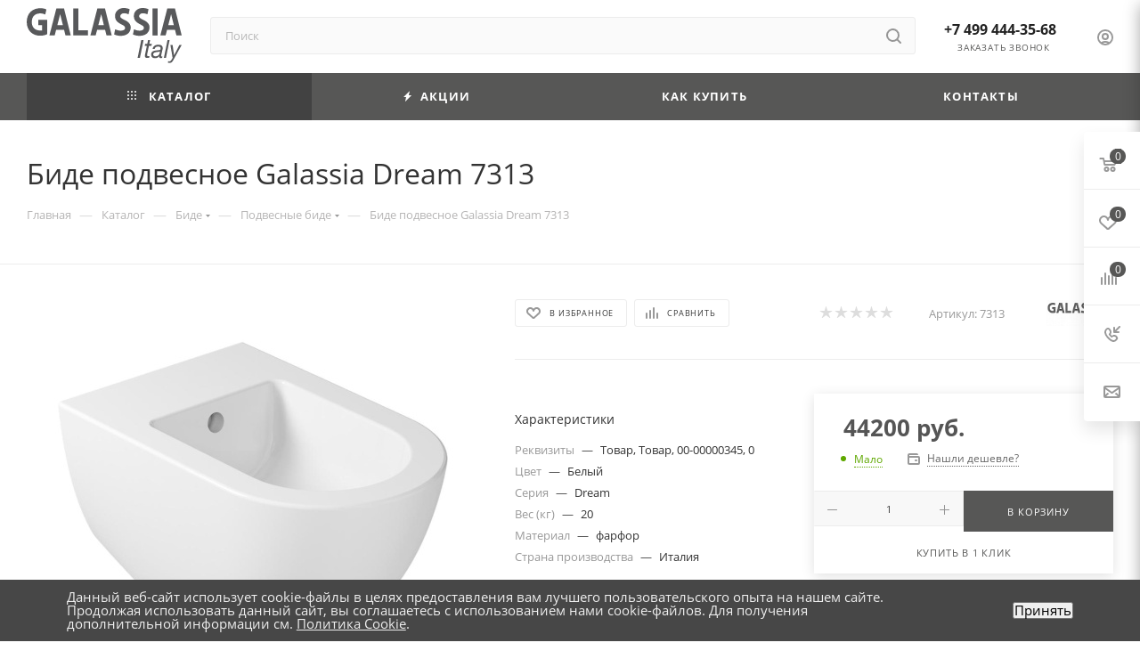

--- FILE ---
content_type: text/html; charset=UTF-8
request_url: https://galassia-shop.ru/bitrix/components/skyweb24/popup.pro/ajax.php?type=skyweb24Popups
body_size: -26
content:
{"site":"s5","afterTimeSecond":0,"alreadyShow":[],"basket":{"products":[],"summ":0,"sections":[],"count":0},"minified":"Y"}

--- FILE ---
content_type: text/html; charset=UTF-8
request_url: https://galassia-shop.ru/bitrix/components/bitrix/sale.prediction.product.detail/ajax.php
body_size: -19
content:
	<script>
	BX.ready(function () {
		BX.onCustomEvent('onHasNewPrediction', ['', 'sale_gift_product_554066756']);
	});
	</script>
	

--- FILE ---
content_type: image/svg+xml
request_url: https://galassia-shop.ru/upload/CMax/895/galassia-logo-100x100.svg
body_size: 7562
content:
<?xml version="1.0" encoding="utf-8"?>
<!-- Generator: Adobe Illustrator 15.0.0, SVG Export Plug-In . SVG Version: 6.00 Build 0)  -->
<!DOCTYPE svg PUBLIC "-//W3C//DTD SVG 1.1//EN" "http://www.w3.org/Graphics/SVG/1.1/DTD/svg11.dtd">
<svg version="1.1" id="Layer_1" xmlns="http://www.w3.org/2000/svg" xmlns:xlink="http://www.w3.org/1999/xlink" x="0px" y="0px"
	 width="350px" height="125px" viewBox="0 0 350 125" enable-background="new 0 0 350 125" xml:space="preserve">
<polygon fill="#58595B" points="263.881,72.819 255.645,113.135 250.431,113.135 258.668,72.819 "/>
<path fill="#58595B" d="M282.578,81.46l-0.876,4.236h-5.652l-4.051,19.643c-0.036,0.345-0.073,0.662-0.103,0.963
	c-0.044,0.301-0.058,0.622-0.058,0.96c0,0.758,0.283,1.278,0.845,1.557c0.57,0.276,1.219,0.42,1.951,0.42
	c0.474,0,0.934-0.046,1.371-0.144c0.439-0.089,0.876-0.209,1.323-0.368l-0.826,4.402c-0.547,0.075-1.104,0.144-1.651,0.203
	c-0.546,0.052-1.094,0.081-1.642,0.081c-0.876,0-1.7-0.065-2.476-0.193c-0.766-0.129-1.43-0.377-2-0.737
	c-0.57-0.354-1.022-0.832-1.373-1.434c-0.343-0.609-0.519-1.375-0.519-2.322c0-0.414,0.029-0.804,0.082-1.18
	c0.057-0.383,0.115-0.795,0.188-1.245l4.264-20.605h-4.766l0.877-4.236h4.773l1.759-8.631h4.659l-1.753,8.631H282.578z"/>
<path fill="#58595B" d="M285.913,88.548c0.753-1.188,1.674-2.171,2.775-2.966c1.096-0.79,2.335-1.368,3.725-1.753
	c1.394-0.374,2.84-0.554,4.335-0.554c1.397,0,2.711,0.104,3.957,0.329c1.243,0.225,2.339,0.625,3.285,1.188
	c0.958,0.562,1.719,1.323,2.278,2.283c0.571,0.963,0.855,2.179,0.855,3.65c0,0.827-0.102,1.722-0.301,2.674
	c-0.201,0.963-0.393,1.841-0.575,2.631l-1.81,7.961c-0.118,0.602-0.27,1.276-0.468,2.027c-0.204,0.759-0.299,1.465-0.299,2.15
	c0,0.675,0.123,1.141,0.379,1.412c0.257,0.262,0.584,0.39,0.994,0.39c0.212,0,0.461-0.045,0.735-0.145
	c0.271-0.088,0.521-0.172,0.737-0.245l-0.714,3.552c-0.367,0.144-0.832,0.301-1.397,0.421c-0.566,0.137-1.048,0.202-1.451,0.202
	c-1.284,0-2.25-0.361-2.914-1.072c-0.656-0.715-0.912-1.714-0.766-2.997l-0.109-0.105c-0.986,1.35-2.213,2.388-3.681,3.103
	c-1.459,0.711-3.395,1.072-5.812,1.072c-1.211,0-2.336-0.142-3.379-0.419c-1.039-0.288-1.951-0.759-2.718-1.412
	c-0.766-0.662-1.381-1.512-1.833-2.548c-0.46-1.028-0.686-2.307-0.686-3.8c0-2.155,0.444-3.832,1.345-5.033
	c0.897-1.202,2.038-2.118,3.424-2.743c1.394-0.623,2.93-1.044,4.613-1.268c1.679-0.226,3.309-0.406,4.886-0.563
	c1.242-0.115,2.314-0.24,3.212-0.369c0.892-0.128,1.634-0.344,2.22-0.645c0.584-0.302,1.016-0.738,1.292-1.301
	c0.271-0.562,0.409-1.336,0.409-2.314c0-0.787-0.184-1.434-0.547-1.923c-0.366-0.488-0.827-0.87-1.374-1.156
	c-0.546-0.284-1.161-0.473-1.838-0.594c-0.681-0.111-1.331-0.165-1.952-0.165c-0.875,0-1.744,0.09-2.606,0.286
	c-0.853,0.181-1.636,0.497-2.336,0.932c-0.686,0.428-1.276,0.975-1.753,1.629c-0.473,0.662-0.787,1.465-0.925,2.403h-4.667
	C284.681,91.131,285.162,89.728,285.913,88.548 M287.229,108.559c1.044,0.675,2.229,1.022,3.541,1.022
	c3.693,0,6.354-1.286,7.959-3.84c0.767-1.095,1.293-2.283,1.562-3.56c0.277-1.284,0.577-2.6,0.905-3.951h-0.11
	c-0.656,0.489-1.487,0.834-2.495,1.043c-1.009,0.211-2.074,0.369-3.214,0.48c-1.13,0.113-2.278,0.25-3.424,0.422
	c-1.153,0.173-2.189,0.442-3.103,0.818c-0.912,0.382-1.665,0.908-2.249,1.614c-0.583,0.693-0.899,1.66-0.936,2.9
	C285.665,106.868,286.185,107.889,287.229,108.559"/>
<polygon fill="#58595B" points="322.654,72.819 314.418,113.135 309.818,113.135 317.988,72.819 "/>
<path fill="#58595B" d="M329.402,120.725c-0.583,0.85-1.219,1.585-1.92,2.199c-0.696,0.625-1.476,1.111-2.359,1.473
	c-0.884,0.354-1.899,0.542-3.068,0.542c-0.546,0-1.116-0.069-1.707-0.202c-0.584-0.128-1.102-0.309-1.541-0.533l0.832-3.899
	c0.366,0.225,0.806,0.412,1.315,0.57c0.511,0.151,0.949,0.22,1.32,0.22c1.052,0,1.92-0.286,2.579-0.875
	c0.656-0.577,1.256-1.344,1.81-2.288l2.856-4.802l-4.996-29.188h4.996l3.285,23.201h0.109L344.83,83.94h5.096l-18.764,34.107
	C330.57,118.988,329.985,119.882,329.402,120.725"/>
<path fill="#58595B" d="M350,62.324L334.731,0.986h-17.21l-15.734,61.338h11.901l3.314-12.912h17.903l3.215,12.912H350z
	 M332.285,38.866h-12.58l6.387-24.894L332.285,38.866z"/>
<path fill="#58595B" d="M192.028,62.324L176.754,0.986h-17.203l-15.734,61.338h11.902l3.307-12.912h17.91l3.212,12.912H192.028z
	 M174.308,38.866h-12.574l6.383-24.894L174.308,38.866z"/>
<path fill="#58595B" d="M99.452,62.324L84.175,0.986H66.972L51.23,62.324h11.903l3.313-12.912h17.911l3.22,12.912H99.452z
	 M81.737,38.866H69.157l6.381-24.894L81.737,38.866z"/>
<rect x="284.106" y="0.97" fill="#58595B" width="11.509" height="61.354"/>
<path fill="#58595B" d="M30.695,51.044c-0.978,0-1.957-0.044-2.927-0.157c-0.928-0.099-1.849-0.256-2.746-0.466
	c-0.863-0.188-1.703-0.443-2.534-0.744c-0.746-0.286-1.48-0.6-2.189-0.983c-0.806-0.422-1.57-0.908-2.294-1.466
	c-0.578-0.449-1.132-0.938-1.643-1.464c-0.256-0.277-0.504-0.549-0.737-0.834c-0.232-0.293-0.46-0.594-0.68-0.895
	c-0.453-0.646-0.86-1.328-1.219-2.034c-0.183-0.375-0.363-0.759-0.517-1.148c-0.359-0.843-0.644-1.713-0.876-2.6
	c-0.27-1.036-0.468-2.095-0.599-3.162c-0.146-1.136-0.22-2.284-0.232-3.44c0.013-1.15,0.086-2.307,0.232-3.449
	c0.131-1.06,0.33-2.126,0.599-3.147c0.233-0.894,0.518-1.757,0.876-2.607c0.154-0.39,0.334-0.771,0.517-1.148
	c0.359-0.706,0.767-1.388,1.219-2.035c0.22-0.308,0.448-0.609,0.68-0.887c0.233-0.293,0.481-0.57,0.737-0.834
	c0.511-0.533,1.065-1.031,1.643-1.472c0.725-0.557,1.488-1.044,2.294-1.473c0.708-0.368,1.443-0.697,2.189-0.975
	c0.831-0.301,1.671-0.549,2.534-0.75c0.897-0.212,1.818-0.354,2.746-0.465c0.971-0.1,1.949-0.152,2.927-0.152
	c0.986,0,1.964,0.052,2.935,0.152c0.928,0.112,1.841,0.253,2.754,0.465c0.853,0.202,1.691,0.45,2.519,0.75
	c0.758,0.278,1.488,0.607,2.197,0.975c0.249,0.145,0.497,0.277,0.745,0.421c0.861-3.952,1.729-7.917,2.6-11.869
	c-4.156-1.825-8.829-2.733-13.749-2.733C14.089,0.417,0.22,10.805,0,31.65c0.22,20.843,14.089,31.223,30.695,31.223
	c5.563,0,10.815-1.163,15.348-3.482V27.008H26.144v11.83h8.398v11.929c-0.212,0.029-0.424,0.068-0.636,0.081
	C32.847,50.976,31.767,51.044,30.695,51.044"/>
<polygon fill="#58595B" points="116.586,50.498 116.586,0.983 105.086,0.983 105.086,62.323 138.41,62.323 138.41,50.498 "/>
<path fill="#58595B" d="M230.002,14.41c-2.16-1.104-5.709-2.54-10.493-2.54c-5.249,0-8.22,3.651-8.22,6.657
	c0,3.418,2.468,5.077,9.716,8.495c9.494,4.366,13.86,10.185,13.86,16.998c0,11.186-8.258,19.125-22.68,19.125
	c-6.016,0-11.957-1.585-14.741-3.167c0.766-3.908,1.54-7.805,2.307-11.689c1.081,0.435,2.168,0.879,3.256,1.313
	c2.241,0.926,4.556,1.403,6.688,1.637c2.135,0.22,4.091,0.188,6.142-0.217c2.051-0.39,4.197-1.164,5.331-2.93
	c1.132-1.773,1.278-3.005,0.48-4.964c-0.803-1.961-2.527-3.102-4.284-4.124c-1.752-1.028-3.435-1.721-5.322-2.793
	c-1.894-1.067-3.937-2.291-5.763-3.756c-1.825-1.459-3.491-3.157-4.652-5.14c-2.335-3.964-2.78-10.854-1.24-15.179
	c1.549-4.342,4.985-7.865,8.844-9.871c3.847-1.991,8.118-2.457,12.287-2.2c4.162,0.262,8.221,1.261,11.032,2.837
	C231.705,6.742,230.85,10.57,230.002,14.41"/>
<path fill="#58595B" d="M272.554,14.41c-2.161-1.104-5.71-2.54-10.502-2.54c-5.241,0-8.212,3.651-8.212,6.657
	c0,3.418,2.466,5.077,9.72,8.495c9.491,4.366,13.855,10.185,13.855,16.998c0,11.186-8.256,19.125-22.687,19.125
	c-6.016,0-11.957-1.585-14.732-3.167c0.767-3.908,1.54-7.805,2.307-11.689c1.08,0.435,2.168,0.879,3.249,1.313
	c2.249,0.926,4.562,1.403,6.695,1.637c2.135,0.22,4.09,0.188,6.141-0.217c2.051-0.39,4.198-1.164,5.331-2.93
	c1.133-1.773,1.278-3.005,0.481-4.964c-0.804-1.961-2.527-3.102-4.285-4.124c-1.751-1.028-3.434-1.721-5.33-2.793
	c-1.891-1.067-3.923-2.291-5.755-3.756c-1.824-1.459-3.496-3.157-4.657-5.14c-2.33-3.964-2.774-10.854-1.235-15.179
	c1.541-4.342,4.986-7.865,8.836-9.871c3.855-1.991,8.126-2.457,12.287-2.2c4.164,0.262,8.222,1.261,11.04,2.837
	C274.248,6.742,273.401,10.57,272.554,14.41"/>
</svg>
